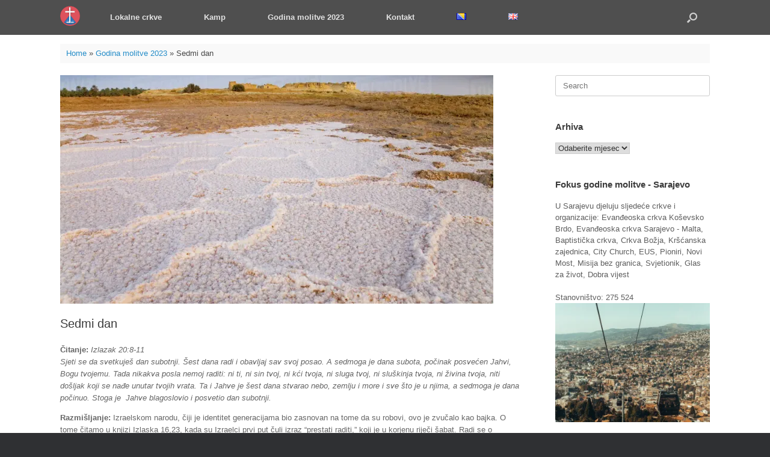

--- FILE ---
content_type: text/html; charset=UTF-8
request_url: https://ecbih.org/sedmi-dan/
body_size: 15846
content:
<!DOCTYPE html>
<html lang="bs-BA">
<head>
	<meta charset="UTF-8" />
	<meta http-equiv="X-UA-Compatible" content="IE=10" />
	<link rel="profile" href="http://gmpg.org/xfn/11" />
	<link rel="pingback" href="https://ecbih.org/xmlrpc.php" />
	<meta name='robots' content='index, follow, max-image-preview:large, max-snippet:-1, max-video-preview:-1' />
<link rel="alternate" href="https://ecbih.org/sedmi-dan/" hreflang="bs" />
<link rel="alternate" href="https://ecbih.org/en/seventh-day/" hreflang="en" />

	<!-- This site is optimized with the Yoast SEO plugin v25.9 - https://yoast.com/wordpress/plugins/seo/ -->
	<title>Sedmi dan - Evanđeoska crkva u Bosni i Hercegovini</title>
	<link rel="canonical" href="https://ecbih.org/sedmi-dan/" />
	<meta property="og:locale" content="bs_BA" />
	<meta property="og:locale:alternate" content="en_GB" />
	<meta property="og:type" content="article" />
	<meta property="og:title" content="Sedmi dan - Evanđeoska crkva u Bosni i Hercegovini" />
	<meta property="og:description" content="Čitanje: Izlazak 20:8-11 Sjeti se da svetkuješ dan subotnji. Šest dana radi i obavljaj sav svoj posao. A sedmoga je dana subota, počinak posvećen Jahvi, Bogu tvojemu. Tada nikakva posla nemoj raditi: ni ti, ni sin tvoj, ni kći tvoja, ni sluga tvoj, ni sluškinja tvoja, ni živina tvoja, niti došljak koji se nađe unutar tvojih vrata. Ta i Jahve je šest dana stvarao nebo, zemlju i more i sve što je u njima, a sedmoga je dana počinuo. Stoga je  Jahve blagoslovio i posvetio dan subotnji. Razmišljanje: Izraelskom narodu, čiji je identitet generacijama bio [&hellip;]" />
	<meta property="og:url" content="https://ecbih.org/sedmi-dan/" />
	<meta property="og:site_name" content="Evanđeoska crkva u Bosni i Hercegovini" />
	<meta property="article:publisher" content="https://www.facebook.com/godinamolitve" />
	<meta property="article:published_time" content="2023-02-28T04:00:33+00:00" />
	<meta property="og:image" content="https://i0.wp.com/ecbih.org/wp-content/uploads/2023/02/D869_31_183_1200.jpg.webp?fit=1200%2C800&ssl=1" />
	<meta property="og:image:width" content="1200" />
	<meta property="og:image:height" content="800" />
	<meta property="og:image:type" content="image/webp" />
	<meta name="author" content="Saša" />
	<meta name="twitter:card" content="summary_large_image" />
	<meta name="twitter:label1" content="Written by" />
	<meta name="twitter:data1" content="" />
	<meta name="twitter:label2" content="Est. reading time" />
	<meta name="twitter:data2" content="2 minute" />
	<script type="application/ld+json" class="yoast-schema-graph">{"@context":"https://schema.org","@graph":[{"@type":"Article","@id":"https://ecbih.org/sedmi-dan/#article","isPartOf":{"@id":"https://ecbih.org/sedmi-dan/"},"author":{"name":"Saša","@id":"https://ecbih.org/#/schema/person/646c740c214265df2e6b5b97a7160dac"},"headline":"Sedmi dan","datePublished":"2023-02-28T04:00:33+00:00","mainEntityOfPage":{"@id":"https://ecbih.org/sedmi-dan/"},"wordCount":458,"publisher":{"@id":"https://ecbih.org/#organization"},"image":{"@id":"https://ecbih.org/sedmi-dan/#primaryimage"},"thumbnailUrl":"https://i0.wp.com/ecbih.org/wp-content/uploads/2023/02/D869_31_183_1200.jpg.webp?fit=1200%2C800&ssl=1","articleSection":["Tekst za dnevnu pobožnost"],"inLanguage":"bs-BA"},{"@type":"WebPage","@id":"https://ecbih.org/sedmi-dan/","url":"https://ecbih.org/sedmi-dan/","name":"Sedmi dan - Evanđeoska crkva u Bosni i Hercegovini","isPartOf":{"@id":"https://ecbih.org/#website"},"primaryImageOfPage":{"@id":"https://ecbih.org/sedmi-dan/#primaryimage"},"image":{"@id":"https://ecbih.org/sedmi-dan/#primaryimage"},"thumbnailUrl":"https://i0.wp.com/ecbih.org/wp-content/uploads/2023/02/D869_31_183_1200.jpg.webp?fit=1200%2C800&ssl=1","datePublished":"2023-02-28T04:00:33+00:00","breadcrumb":{"@id":"https://ecbih.org/sedmi-dan/#breadcrumb"},"inLanguage":"bs-BA","potentialAction":[{"@type":"ReadAction","target":["https://ecbih.org/sedmi-dan/"]}]},{"@type":"ImageObject","inLanguage":"bs-BA","@id":"https://ecbih.org/sedmi-dan/#primaryimage","url":"https://i0.wp.com/ecbih.org/wp-content/uploads/2023/02/D869_31_183_1200.jpg.webp?fit=1200%2C800&ssl=1","contentUrl":"https://i0.wp.com/ecbih.org/wp-content/uploads/2023/02/D869_31_183_1200.jpg.webp?fit=1200%2C800&ssl=1","width":1200,"height":800},{"@type":"BreadcrumbList","@id":"https://ecbih.org/sedmi-dan/#breadcrumb","itemListElement":[{"@type":"ListItem","position":1,"name":"Home","item":"https://ecbih.org/"},{"@type":"ListItem","position":2,"name":"Godina molitve 2023","item":"https://ecbih.org/godina-molitve-2023/"},{"@type":"ListItem","position":3,"name":"Sedmi dan"}]},{"@type":"WebSite","@id":"https://ecbih.org/#website","url":"https://ecbih.org/","name":"Evanđeoska crkva u Bosni i Hercegovini","description":"","publisher":{"@id":"https://ecbih.org/#organization"},"potentialAction":[{"@type":"SearchAction","target":{"@type":"EntryPoint","urlTemplate":"https://ecbih.org/?s={search_term_string}"},"query-input":{"@type":"PropertyValueSpecification","valueRequired":true,"valueName":"search_term_string"}}],"inLanguage":"bs-BA"},{"@type":"Organization","@id":"https://ecbih.org/#organization","name":"Evanđeoska crkva u Bosni i Hercegovini","url":"https://ecbih.org/","logo":{"@type":"ImageObject","inLanguage":"bs-BA","@id":"https://ecbih.org/#/schema/logo/image/","url":"https://i0.wp.com/ecbih.org/wp-content/uploads/2023/05/Untitled-1-e1683979776647.png?fit=100%2C101&ssl=1","contentUrl":"https://i0.wp.com/ecbih.org/wp-content/uploads/2023/05/Untitled-1-e1683979776647.png?fit=100%2C101&ssl=1","width":100,"height":101,"caption":"Evanđeoska crkva u Bosni i Hercegovini"},"image":{"@id":"https://ecbih.org/#/schema/logo/image/"},"sameAs":["https://www.facebook.com/godinamolitve","https://www.instagram.com/godinamolitve/"]},{"@type":"Person","@id":"https://ecbih.org/#/schema/person/646c740c214265df2e6b5b97a7160dac","name":"Saša","url":"https://ecbih.org/author/sasa-admin/"}]}</script>
	<!-- / Yoast SEO plugin. -->


<link rel='dns-prefetch' href='//stats.wp.com' />
<link rel='preconnect' href='//i0.wp.com' />
<link rel='preconnect' href='//c0.wp.com' />
<link rel="alternate" type="application/rss+xml" title="Evanđeoska crkva u Bosni i Hercegovini &raquo; novosti" href="https://ecbih.org/feed/" />
<link rel="alternate" type="application/rss+xml" title="Evanđeoska crkva u Bosni i Hercegovini &raquo;  novosti o komentarima" href="https://ecbih.org/comments/feed/" />
<link rel="alternate" title="oEmbed (JSON)" type="application/json+oembed" href="https://ecbih.org/wp-json/oembed/1.0/embed?url=https%3A%2F%2Fecbih.org%2Fsedmi-dan%2F" />
<link rel="alternate" title="oEmbed (XML)" type="text/xml+oembed" href="https://ecbih.org/wp-json/oembed/1.0/embed?url=https%3A%2F%2Fecbih.org%2Fsedmi-dan%2F&#038;format=xml" />
<style id='wp-img-auto-sizes-contain-inline-css' type='text/css'>
img:is([sizes=auto i],[sizes^="auto," i]){contain-intrinsic-size:3000px 1500px}
/*# sourceURL=wp-img-auto-sizes-contain-inline-css */
</style>
<style id='wp-emoji-styles-inline-css' type='text/css'>

	img.wp-smiley, img.emoji {
		display: inline !important;
		border: none !important;
		box-shadow: none !important;
		height: 1em !important;
		width: 1em !important;
		margin: 0 0.07em !important;
		vertical-align: -0.1em !important;
		background: none !important;
		padding: 0 !important;
	}
/*# sourceURL=wp-emoji-styles-inline-css */
</style>
<style id='wp-block-library-inline-css' type='text/css'>
:root{--wp-block-synced-color:#7a00df;--wp-block-synced-color--rgb:122,0,223;--wp-bound-block-color:var(--wp-block-synced-color);--wp-editor-canvas-background:#ddd;--wp-admin-theme-color:#007cba;--wp-admin-theme-color--rgb:0,124,186;--wp-admin-theme-color-darker-10:#006ba1;--wp-admin-theme-color-darker-10--rgb:0,107,160.5;--wp-admin-theme-color-darker-20:#005a87;--wp-admin-theme-color-darker-20--rgb:0,90,135;--wp-admin-border-width-focus:2px}@media (min-resolution:192dpi){:root{--wp-admin-border-width-focus:1.5px}}.wp-element-button{cursor:pointer}:root .has-very-light-gray-background-color{background-color:#eee}:root .has-very-dark-gray-background-color{background-color:#313131}:root .has-very-light-gray-color{color:#eee}:root .has-very-dark-gray-color{color:#313131}:root .has-vivid-green-cyan-to-vivid-cyan-blue-gradient-background{background:linear-gradient(135deg,#00d084,#0693e3)}:root .has-purple-crush-gradient-background{background:linear-gradient(135deg,#34e2e4,#4721fb 50%,#ab1dfe)}:root .has-hazy-dawn-gradient-background{background:linear-gradient(135deg,#faaca8,#dad0ec)}:root .has-subdued-olive-gradient-background{background:linear-gradient(135deg,#fafae1,#67a671)}:root .has-atomic-cream-gradient-background{background:linear-gradient(135deg,#fdd79a,#004a59)}:root .has-nightshade-gradient-background{background:linear-gradient(135deg,#330968,#31cdcf)}:root .has-midnight-gradient-background{background:linear-gradient(135deg,#020381,#2874fc)}:root{--wp--preset--font-size--normal:16px;--wp--preset--font-size--huge:42px}.has-regular-font-size{font-size:1em}.has-larger-font-size{font-size:2.625em}.has-normal-font-size{font-size:var(--wp--preset--font-size--normal)}.has-huge-font-size{font-size:var(--wp--preset--font-size--huge)}.has-text-align-center{text-align:center}.has-text-align-left{text-align:left}.has-text-align-right{text-align:right}.has-fit-text{white-space:nowrap!important}#end-resizable-editor-section{display:none}.aligncenter{clear:both}.items-justified-left{justify-content:flex-start}.items-justified-center{justify-content:center}.items-justified-right{justify-content:flex-end}.items-justified-space-between{justify-content:space-between}.screen-reader-text{border:0;clip-path:inset(50%);height:1px;margin:-1px;overflow:hidden;padding:0;position:absolute;width:1px;word-wrap:normal!important}.screen-reader-text:focus{background-color:#ddd;clip-path:none;color:#444;display:block;font-size:1em;height:auto;left:5px;line-height:normal;padding:15px 23px 14px;text-decoration:none;top:5px;width:auto;z-index:100000}html :where(.has-border-color){border-style:solid}html :where([style*=border-top-color]){border-top-style:solid}html :where([style*=border-right-color]){border-right-style:solid}html :where([style*=border-bottom-color]){border-bottom-style:solid}html :where([style*=border-left-color]){border-left-style:solid}html :where([style*=border-width]){border-style:solid}html :where([style*=border-top-width]){border-top-style:solid}html :where([style*=border-right-width]){border-right-style:solid}html :where([style*=border-bottom-width]){border-bottom-style:solid}html :where([style*=border-left-width]){border-left-style:solid}html :where(img[class*=wp-image-]){height:auto;max-width:100%}:where(figure){margin:0 0 1em}html :where(.is-position-sticky){--wp-admin--admin-bar--position-offset:var(--wp-admin--admin-bar--height,0px)}@media screen and (max-width:600px){html :where(.is-position-sticky){--wp-admin--admin-bar--position-offset:0px}}

/*# sourceURL=wp-block-library-inline-css */
</style><style id='global-styles-inline-css' type='text/css'>
:root{--wp--preset--aspect-ratio--square: 1;--wp--preset--aspect-ratio--4-3: 4/3;--wp--preset--aspect-ratio--3-4: 3/4;--wp--preset--aspect-ratio--3-2: 3/2;--wp--preset--aspect-ratio--2-3: 2/3;--wp--preset--aspect-ratio--16-9: 16/9;--wp--preset--aspect-ratio--9-16: 9/16;--wp--preset--color--black: #000000;--wp--preset--color--cyan-bluish-gray: #abb8c3;--wp--preset--color--white: #ffffff;--wp--preset--color--pale-pink: #f78da7;--wp--preset--color--vivid-red: #cf2e2e;--wp--preset--color--luminous-vivid-orange: #ff6900;--wp--preset--color--luminous-vivid-amber: #fcb900;--wp--preset--color--light-green-cyan: #7bdcb5;--wp--preset--color--vivid-green-cyan: #00d084;--wp--preset--color--pale-cyan-blue: #8ed1fc;--wp--preset--color--vivid-cyan-blue: #0693e3;--wp--preset--color--vivid-purple: #9b51e0;--wp--preset--gradient--vivid-cyan-blue-to-vivid-purple: linear-gradient(135deg,rgb(6,147,227) 0%,rgb(155,81,224) 100%);--wp--preset--gradient--light-green-cyan-to-vivid-green-cyan: linear-gradient(135deg,rgb(122,220,180) 0%,rgb(0,208,130) 100%);--wp--preset--gradient--luminous-vivid-amber-to-luminous-vivid-orange: linear-gradient(135deg,rgb(252,185,0) 0%,rgb(255,105,0) 100%);--wp--preset--gradient--luminous-vivid-orange-to-vivid-red: linear-gradient(135deg,rgb(255,105,0) 0%,rgb(207,46,46) 100%);--wp--preset--gradient--very-light-gray-to-cyan-bluish-gray: linear-gradient(135deg,rgb(238,238,238) 0%,rgb(169,184,195) 100%);--wp--preset--gradient--cool-to-warm-spectrum: linear-gradient(135deg,rgb(74,234,220) 0%,rgb(151,120,209) 20%,rgb(207,42,186) 40%,rgb(238,44,130) 60%,rgb(251,105,98) 80%,rgb(254,248,76) 100%);--wp--preset--gradient--blush-light-purple: linear-gradient(135deg,rgb(255,206,236) 0%,rgb(152,150,240) 100%);--wp--preset--gradient--blush-bordeaux: linear-gradient(135deg,rgb(254,205,165) 0%,rgb(254,45,45) 50%,rgb(107,0,62) 100%);--wp--preset--gradient--luminous-dusk: linear-gradient(135deg,rgb(255,203,112) 0%,rgb(199,81,192) 50%,rgb(65,88,208) 100%);--wp--preset--gradient--pale-ocean: linear-gradient(135deg,rgb(255,245,203) 0%,rgb(182,227,212) 50%,rgb(51,167,181) 100%);--wp--preset--gradient--electric-grass: linear-gradient(135deg,rgb(202,248,128) 0%,rgb(113,206,126) 100%);--wp--preset--gradient--midnight: linear-gradient(135deg,rgb(2,3,129) 0%,rgb(40,116,252) 100%);--wp--preset--font-size--small: 13px;--wp--preset--font-size--medium: 20px;--wp--preset--font-size--large: 36px;--wp--preset--font-size--x-large: 42px;--wp--preset--spacing--20: 0.44rem;--wp--preset--spacing--30: 0.67rem;--wp--preset--spacing--40: 1rem;--wp--preset--spacing--50: 1.5rem;--wp--preset--spacing--60: 2.25rem;--wp--preset--spacing--70: 3.38rem;--wp--preset--spacing--80: 5.06rem;--wp--preset--shadow--natural: 6px 6px 9px rgba(0, 0, 0, 0.2);--wp--preset--shadow--deep: 12px 12px 50px rgba(0, 0, 0, 0.4);--wp--preset--shadow--sharp: 6px 6px 0px rgba(0, 0, 0, 0.2);--wp--preset--shadow--outlined: 6px 6px 0px -3px rgb(255, 255, 255), 6px 6px rgb(0, 0, 0);--wp--preset--shadow--crisp: 6px 6px 0px rgb(0, 0, 0);}:where(.is-layout-flex){gap: 0.5em;}:where(.is-layout-grid){gap: 0.5em;}body .is-layout-flex{display: flex;}.is-layout-flex{flex-wrap: wrap;align-items: center;}.is-layout-flex > :is(*, div){margin: 0;}body .is-layout-grid{display: grid;}.is-layout-grid > :is(*, div){margin: 0;}:where(.wp-block-columns.is-layout-flex){gap: 2em;}:where(.wp-block-columns.is-layout-grid){gap: 2em;}:where(.wp-block-post-template.is-layout-flex){gap: 1.25em;}:where(.wp-block-post-template.is-layout-grid){gap: 1.25em;}.has-black-color{color: var(--wp--preset--color--black) !important;}.has-cyan-bluish-gray-color{color: var(--wp--preset--color--cyan-bluish-gray) !important;}.has-white-color{color: var(--wp--preset--color--white) !important;}.has-pale-pink-color{color: var(--wp--preset--color--pale-pink) !important;}.has-vivid-red-color{color: var(--wp--preset--color--vivid-red) !important;}.has-luminous-vivid-orange-color{color: var(--wp--preset--color--luminous-vivid-orange) !important;}.has-luminous-vivid-amber-color{color: var(--wp--preset--color--luminous-vivid-amber) !important;}.has-light-green-cyan-color{color: var(--wp--preset--color--light-green-cyan) !important;}.has-vivid-green-cyan-color{color: var(--wp--preset--color--vivid-green-cyan) !important;}.has-pale-cyan-blue-color{color: var(--wp--preset--color--pale-cyan-blue) !important;}.has-vivid-cyan-blue-color{color: var(--wp--preset--color--vivid-cyan-blue) !important;}.has-vivid-purple-color{color: var(--wp--preset--color--vivid-purple) !important;}.has-black-background-color{background-color: var(--wp--preset--color--black) !important;}.has-cyan-bluish-gray-background-color{background-color: var(--wp--preset--color--cyan-bluish-gray) !important;}.has-white-background-color{background-color: var(--wp--preset--color--white) !important;}.has-pale-pink-background-color{background-color: var(--wp--preset--color--pale-pink) !important;}.has-vivid-red-background-color{background-color: var(--wp--preset--color--vivid-red) !important;}.has-luminous-vivid-orange-background-color{background-color: var(--wp--preset--color--luminous-vivid-orange) !important;}.has-luminous-vivid-amber-background-color{background-color: var(--wp--preset--color--luminous-vivid-amber) !important;}.has-light-green-cyan-background-color{background-color: var(--wp--preset--color--light-green-cyan) !important;}.has-vivid-green-cyan-background-color{background-color: var(--wp--preset--color--vivid-green-cyan) !important;}.has-pale-cyan-blue-background-color{background-color: var(--wp--preset--color--pale-cyan-blue) !important;}.has-vivid-cyan-blue-background-color{background-color: var(--wp--preset--color--vivid-cyan-blue) !important;}.has-vivid-purple-background-color{background-color: var(--wp--preset--color--vivid-purple) !important;}.has-black-border-color{border-color: var(--wp--preset--color--black) !important;}.has-cyan-bluish-gray-border-color{border-color: var(--wp--preset--color--cyan-bluish-gray) !important;}.has-white-border-color{border-color: var(--wp--preset--color--white) !important;}.has-pale-pink-border-color{border-color: var(--wp--preset--color--pale-pink) !important;}.has-vivid-red-border-color{border-color: var(--wp--preset--color--vivid-red) !important;}.has-luminous-vivid-orange-border-color{border-color: var(--wp--preset--color--luminous-vivid-orange) !important;}.has-luminous-vivid-amber-border-color{border-color: var(--wp--preset--color--luminous-vivid-amber) !important;}.has-light-green-cyan-border-color{border-color: var(--wp--preset--color--light-green-cyan) !important;}.has-vivid-green-cyan-border-color{border-color: var(--wp--preset--color--vivid-green-cyan) !important;}.has-pale-cyan-blue-border-color{border-color: var(--wp--preset--color--pale-cyan-blue) !important;}.has-vivid-cyan-blue-border-color{border-color: var(--wp--preset--color--vivid-cyan-blue) !important;}.has-vivid-purple-border-color{border-color: var(--wp--preset--color--vivid-purple) !important;}.has-vivid-cyan-blue-to-vivid-purple-gradient-background{background: var(--wp--preset--gradient--vivid-cyan-blue-to-vivid-purple) !important;}.has-light-green-cyan-to-vivid-green-cyan-gradient-background{background: var(--wp--preset--gradient--light-green-cyan-to-vivid-green-cyan) !important;}.has-luminous-vivid-amber-to-luminous-vivid-orange-gradient-background{background: var(--wp--preset--gradient--luminous-vivid-amber-to-luminous-vivid-orange) !important;}.has-luminous-vivid-orange-to-vivid-red-gradient-background{background: var(--wp--preset--gradient--luminous-vivid-orange-to-vivid-red) !important;}.has-very-light-gray-to-cyan-bluish-gray-gradient-background{background: var(--wp--preset--gradient--very-light-gray-to-cyan-bluish-gray) !important;}.has-cool-to-warm-spectrum-gradient-background{background: var(--wp--preset--gradient--cool-to-warm-spectrum) !important;}.has-blush-light-purple-gradient-background{background: var(--wp--preset--gradient--blush-light-purple) !important;}.has-blush-bordeaux-gradient-background{background: var(--wp--preset--gradient--blush-bordeaux) !important;}.has-luminous-dusk-gradient-background{background: var(--wp--preset--gradient--luminous-dusk) !important;}.has-pale-ocean-gradient-background{background: var(--wp--preset--gradient--pale-ocean) !important;}.has-electric-grass-gradient-background{background: var(--wp--preset--gradient--electric-grass) !important;}.has-midnight-gradient-background{background: var(--wp--preset--gradient--midnight) !important;}.has-small-font-size{font-size: var(--wp--preset--font-size--small) !important;}.has-medium-font-size{font-size: var(--wp--preset--font-size--medium) !important;}.has-large-font-size{font-size: var(--wp--preset--font-size--large) !important;}.has-x-large-font-size{font-size: var(--wp--preset--font-size--x-large) !important;}
/*# sourceURL=global-styles-inline-css */
</style>

<style id='classic-theme-styles-inline-css' type='text/css'>
/*! This file is auto-generated */
.wp-block-button__link{color:#fff;background-color:#32373c;border-radius:9999px;box-shadow:none;text-decoration:none;padding:calc(.667em + 2px) calc(1.333em + 2px);font-size:1.125em}.wp-block-file__button{background:#32373c;color:#fff;text-decoration:none}
/*# sourceURL=/wp-includes/css/classic-themes.min.css */
</style>
<link rel='stylesheet' id='vantage-style-css' href='https://ecbih.org/wp-content/themes/vantage/style.css?ver=1.20.32' type='text/css' media='all' />
<link rel='stylesheet' id='font-awesome-css' href='https://ecbih.org/wp-content/themes/vantage/fontawesome/css/font-awesome.css?ver=4.6.2' type='text/css' media='all' />
<link rel='stylesheet' id='siteorigin-mobilenav-css' href='https://ecbih.org/wp-content/themes/vantage/inc/mobilenav/css/mobilenav.css?ver=1.20.32' type='text/css' media='all' />
<link rel='stylesheet' id='sib-front-css-css' href='https://ecbih.org/wp-content/plugins/mailin/css/mailin-front.css?ver=6.9' type='text/css' media='all' />
<!--n2css--><!--n2js--><script type="text/javascript" src="https://c0.wp.com/c/6.9/wp-includes/js/jquery/jquery.min.js" id="jquery-core-js"></script>
<script type="text/javascript" src="https://c0.wp.com/c/6.9/wp-includes/js/jquery/jquery-migrate.min.js" id="jquery-migrate-js"></script>
<script type="text/javascript" src="https://ecbih.org/wp-content/themes/vantage/js/jquery.flexslider.min.js?ver=2.1" id="jquery-flexslider-js"></script>
<script type="text/javascript" src="https://ecbih.org/wp-content/themes/vantage/js/jquery.touchSwipe.min.js?ver=1.6.6" id="jquery-touchswipe-js"></script>
<script type="text/javascript" id="vantage-main-js-extra">
/* <![CDATA[ */
var vantage = {"fitvids":"1"};
//# sourceURL=vantage-main-js-extra
/* ]]> */
</script>
<script type="text/javascript" src="https://ecbih.org/wp-content/themes/vantage/js/jquery.theme-main.min.js?ver=1.20.32" id="vantage-main-js"></script>
<script type="text/javascript" src="https://ecbih.org/wp-content/plugins/so-widgets-bundle/js/lib/jquery.fitvids.min.js?ver=1.1" id="jquery-fitvids-js"></script>
<script type="text/javascript" id="siteorigin-mobilenav-js-extra">
/* <![CDATA[ */
var mobileNav = {"search":{"url":"https://ecbih.org","placeholder":"Search"},"text":{"navigate":"Menu","back":"Back","close":"Close"},"nextIconUrl":"https://ecbih.org/wp-content/themes/vantage/inc/mobilenav/images/next.png","mobileMenuClose":"\u003Ci class=\"fa fa-times\"\u003E\u003C/i\u003E"};
//# sourceURL=siteorigin-mobilenav-js-extra
/* ]]> */
</script>
<script type="text/javascript" src="https://ecbih.org/wp-content/themes/vantage/inc/mobilenav/js/mobilenav.min.js?ver=1.20.32" id="siteorigin-mobilenav-js"></script>
<script type="text/javascript" id="sib-front-js-js-extra">
/* <![CDATA[ */
var sibErrMsg = {"invalidMail":"Please fill out valid email address","requiredField":"Please fill out required fields","invalidDateFormat":"Please fill out valid date format","invalidSMSFormat":"Please fill out valid phone number"};
var ajax_sib_front_object = {"ajax_url":"https://ecbih.org/wp-admin/admin-ajax.php","ajax_nonce":"c84d92a860","flag_url":"https://ecbih.org/wp-content/plugins/mailin/img/flags/"};
//# sourceURL=sib-front-js-js-extra
/* ]]> */
</script>
<script type="text/javascript" src="https://ecbih.org/wp-content/plugins/mailin/js/mailin-front.js?ver=1754976714" id="sib-front-js-js"></script>
<link rel="https://api.w.org/" href="https://ecbih.org/wp-json/" /><link rel="alternate" title="JSON" type="application/json" href="https://ecbih.org/wp-json/wp/v2/posts/1493" /><link rel="EditURI" type="application/rsd+xml" title="RSD" href="https://ecbih.org/xmlrpc.php?rsd" />
<meta name="generator" content="WordPress 6.9" />
<link rel='shortlink' href='https://ecbih.org/?p=1493' />
<style>/* CSS added by WP Meta and Date Remover*/.entry-meta {display:none !important;}
	.home .entry-meta { display: none; }
	.entry-footer {display:none !important;}
	.home .entry-footer { display: none; }</style>	<style>img#wpstats{display:none}</style>
		<meta name="viewport" content="width=device-width, initial-scale=1" />			<style type="text/css">
				.so-mobilenav-mobile + * { display: none; }
				@media screen and (max-width: 480px) { .so-mobilenav-mobile + * { display: block; } .so-mobilenav-standard + * { display: none; } .site-navigation #search-icon { display: none; } .has-menu-search .main-navigation ul { margin-right: 0 !important; }
				
									.masthead-logo-in-menu .full-container { display: flex; justify-content: space-between; }
								}
			</style>
				<style type="text/css" media="screen">
			#footer-widgets .widget { width: 100%; }
			#masthead-widgets .widget { width: 100%; }
		</style>
		<style type="text/css" id="customizer-css">#masthead.site-header .hgroup .site-title, #masthead.site-header.masthead-logo-in-menu .logo > .site-title { font-size: 21.6px; color: #f9f9f9 } #masthead .hgroup .site-description, #masthead.masthead-logo-in-menu .site-description { color: #c1c1c1 } #masthead .hgroup { padding-top: 70px; padding-bottom: 70px } .entry-content a, .entry-content a:visited, article.post .author-box .box-content .author-posts a:hover, #secondary a, #secondary a:visited, #masthead .hgroup a, #masthead .hgroup a:visited, .comment-form .logged-in-as a, .comment-form .logged-in-as a:visited { color: #b1b9bf } .entry-content a:hover, .entry-content a:focus, .entry-content a:active, #secondary a:hover, #masthead .hgroup a:hover, #masthead .hgroup a:focus, #masthead .hgroup a:active, .comment-form .logged-in-as a:hover, .comment-form .logged-in-as a:focus, .comment-form .logged-in-as a:active { color: #000000 } .main-navigation, .site-header .shopping-cart-dropdown { background-color: #4f4f4f } .main-navigation ul ul { background-color: #ffffff } .main-navigation ul ul a { color: #606060 } .main-navigation ul li:hover > a, .main-navigation ul li.focus > a, #search-icon #search-icon-icon:hover, #search-icon #search-icon-icon:focus, .site-header .shopping-cart-link .shopping-cart-count { background-color: #000000 } .main-navigation ul ul li:hover > a, .main-navigation ul ul li.focus > a { background-color: #bfbfbf } #search-icon #search-icon-icon { background-color: #4f4f4f } #header-sidebar .widget_nav_menu ul.menu > li > ul.sub-menu { border-top-color: #000000 } a.button, button, html input[type="button"], input[type="reset"], input[type="submit"], .post-navigation a, #image-navigation a, article.post .more-link, article.page .more-link, .paging-navigation a, .woocommerce #page-wrapper .button, .woocommerce a.button, .woocommerce .checkout-button, .woocommerce input.button, #infinite-handle span button { text-shadow: none } a.button, button, html input[type="button"], input[type="reset"], input[type="submit"], .post-navigation a, #image-navigation a, article.post .more-link, article.page .more-link, .paging-navigation a, .woocommerce #page-wrapper .button, .woocommerce a.button, .woocommerce .checkout-button, .woocommerce input.button, .woocommerce #respond input#submit.alt, .woocommerce a.button.alt, .woocommerce button.button.alt, .woocommerce input.button.alt, #infinite-handle span { -webkit-box-shadow: none; -moz-box-shadow: none; box-shadow: none } #masthead-widgets .widget .widget-title { color: #ffffff } #masthead { background-color: #4f4f4f; background-position: center; background-repeat: no-repeat } #main { background-color: #ffffff } </style>		<style type="text/css" id="wp-custom-css">
			.category .page-header h1  {
    visibility: hidden;
}

.category .page-header h1 .page-description {
    visibility: visible;
}



#masthead h1.logo-title,
#masthead .site-title.logo-title {
  display: inline-flex;
	font-family: Kohinoor Bangla;
	Font-style: bold;
	Font-size:5em;
  margin-left: px;
}


#masthead .hgroup .site-description {
  
  color: #fff;
	font-family: Kodchasan regular;
  font-style: normal;
  font-size: 1.6em;
  margin-bottom: 0;
	margin-top: 0;
  padding-top: 0;
margin-left: 0px;	
	padding-left: 0px;
}

#masthead .hgroup .logo img {
  vertical-align: middle;
}

.uk-margin{
  margin-top: 0 !important;
}

.uk-padding{
  padding-top: 0 !important;
}
		</style>
		</head>

<body class="wp-singular post-template-default single single-post postid-1493 single-format-aside wp-custom-logo wp-theme-vantage group-blog responsive layout-full no-js has-sidebar has-menu-search page-layout-default mobilenav">


<div id="page-wrapper">

	<a class="skip-link screen-reader-text" href="#content">Skip to content</a>

	
	
		
<header id="masthead" class="site-header masthead-logo-in-menu " role="banner">

	
<nav class="site-navigation main-navigation primary use-vantage-sticky-menu use-sticky-menu">

	<div class="full-container">
							<div class="logo-in-menu-wrapper">
				<a href="https://ecbih.org/" title="Evanđeoska crkva u Bosni i Hercegovini" rel="home" class="logo"><img src="https://i0.wp.com/ecbih.org/wp-content/uploads/2023/05/Untitled-1-e1683979776647.png?fit=100%2C101&amp;ssl=1"  class="logo-height-constrain"  width="100"  height="101"  alt="Evanđeoska crkva u Bosni i Hercegovini Logo"  srcset="https://i0.wp.com/ecbih.org/wp-content/uploads/2023/05/cropped-Untitled-1-e1683979455472.png?fit=500%2C500&amp;ssl=1 2x"  /></a>
									<p class="site-description"></p>
							</div>
		
		<div class="main-navigation-container">
			<div id="so-mobilenav-standard-1" data-id="1" class="so-mobilenav-standard"></div><div class="menu-primarni-meni-container"><ul id="menu-primarni-meni" class="menu"><li id="menu-item-77" class="menu-item menu-item-type-post_type menu-item-object-page menu-item-has-children menu-item-77"><a href="https://ecbih.org/sample-page/">Lokalne crkve</a>
<ul class="sub-menu">
	<li id="menu-item-520" class="menu-item menu-item-type-post_type menu-item-object-page menu-item-520"><a href="https://ecbih.org/banja-luka/">Banja Luka</a></li>
	<li id="menu-item-557" class="menu-item menu-item-type-post_type menu-item-object-page menu-item-557"><a href="https://ecbih.org/bihac/">Bihać</a></li>
	<li id="menu-item-526" class="menu-item menu-item-type-post_type menu-item-object-page menu-item-526"><a href="https://ecbih.org/breza/">Breza</a></li>
	<li id="menu-item-532" class="menu-item menu-item-type-post_type menu-item-object-page menu-item-532"><a href="https://ecbih.org/capljina/">Čapljina</a></li>
	<li id="menu-item-563" class="menu-item menu-item-type-post_type menu-item-object-page menu-item-563"><a href="https://ecbih.org/jajce/">Jajce</a></li>
	<li id="menu-item-539" class="menu-item menu-item-type-post_type menu-item-object-page menu-item-has-children menu-item-539"><a href="https://ecbih.org/mostar/">Mostar</a>
	<ul class="sub-menu">
		<li id="menu-item-630" class="menu-item menu-item-type-post_type menu-item-object-page menu-item-630"><a href="https://ecbih.org/ec-mostar-brankovac/">EC Mostar Brankovac</a></li>
		<li id="menu-item-623" class="menu-item menu-item-type-post_type menu-item-object-page menu-item-623"><a href="https://ecbih.org/ec-mostar/">EC Mostar</a></li>
	</ul>
</li>
	<li id="menu-item-545" class="menu-item menu-item-type-post_type menu-item-object-page menu-item-has-children menu-item-545"><a href="https://ecbih.org/sarajevo/">Sarajevo</a>
	<ul class="sub-menu">
		<li id="menu-item-601" class="menu-item menu-item-type-post_type menu-item-object-page menu-item-601"><a href="https://ecbih.org/ec-kosevsko-brdo/">EC Koševsko Brdo</a></li>
		<li id="menu-item-607" class="menu-item menu-item-type-post_type menu-item-object-page menu-item-607"><a href="https://ecbih.org/ec-sarajevo/">EC Sarajevo</a></li>
	</ul>
</li>
	<li id="menu-item-551" class="menu-item menu-item-type-post_type menu-item-object-page menu-item-551"><a href="https://ecbih.org/tuzla/">Tuzla</a></li>
	<li id="menu-item-575" class="menu-item menu-item-type-post_type menu-item-object-page menu-item-575"><a href="https://ecbih.org/vares/">Vareš</a></li>
	<li id="menu-item-569" class="menu-item menu-item-type-post_type menu-item-object-page menu-item-569"><a href="https://ecbih.org/zenica/">Zenica</a></li>
</ul>
</li>
<li id="menu-item-127" class="menu-item menu-item-type-post_type menu-item-object-page menu-item-has-children menu-item-127"><a href="https://ecbih.org/kampovi-2023/">Kamp</a>
<ul class="sub-menu">
	<li id="menu-item-911" class="menu-item menu-item-type-post_type menu-item-object-page menu-item-911"><a href="https://ecbih.org/povijest/">Povijest</a></li>
	<li id="menu-item-917" class="menu-item menu-item-type-post_type menu-item-object-page menu-item-917"><a href="https://ecbih.org/sluzba/">Služba</a></li>
	<li id="menu-item-925" class="menu-item menu-item-type-post_type menu-item-object-page menu-item-925"><a href="https://ecbih.org/buducnost-projekat-izgradnje/">Budućnost – Projekat izgradnje</a></li>
	<li id="menu-item-2243" class="menu-item menu-item-type-post_type menu-item-object-page menu-item-2243"><a href="https://ecbih.org/kampovi-na-emek-beraka-2023/">Kampovi na Emek Beraka 2025</a></li>
</ul>
</li>
<li id="menu-item-741" class="menu-item menu-item-type-taxonomy menu-item-object-category menu-item-has-children menu-item-741"><a href="https://ecbih.org/category/gm23/">Godina molitve 2023</a>
<ul class="sub-menu">
	<li id="menu-item-732" class="menu-item menu-item-type-taxonomy menu-item-object-category menu-item-732"><a href="https://ecbih.org/category/poticaji/">Poticaji za molitvu</a></li>
	<li id="menu-item-767" class="menu-item menu-item-type-taxonomy menu-item-object-category current-post-ancestor current-menu-parent current-custom-parent menu-item-767"><a href="https://ecbih.org/category/mudrost-iz-knjige-izreka/">Dnevna pobožnost</a></li>
</ul>
</li>
<li id="menu-item-943" class="menu-item menu-item-type-post_type menu-item-object-page menu-item-943"><a href="https://ecbih.org/kontakt-2/">Kontakt</a></li>
<li id="menu-item-2309-bs" class="lang-item lang-item-4 lang-item-bs current-lang lang-item-first menu-item menu-item-type-custom menu-item-object-custom menu-item-2309-bs"><a href="https://ecbih.org/sedmi-dan/" hreflang="bs-BA" lang="bs-BA"><img src="[data-uri]" alt="Bosanski" width="16" height="11" style="width: 16px; height: 11px;" /></a></li>
<li id="menu-item-2309-en" class="lang-item lang-item-7 lang-item-en menu-item menu-item-type-custom menu-item-object-custom menu-item-2309-en"><a href="https://ecbih.org/en/seventh-day/" hreflang="en-GB" lang="en-GB"><img src="[data-uri]" alt="English" width="16" height="11" style="width: 16px; height: 11px;" /></a></li>
</ul></div><div id="so-mobilenav-mobile-1" data-id="1" class="so-mobilenav-mobile"></div><div class="menu-mobilenav-container"><ul id="mobile-nav-item-wrap-1" class="menu"><li><a href="#" class="mobilenav-main-link" data-id="1"><img width="150" height="149" src="https://i0.wp.com/ecbih.org/wp-content/uploads/2023/01/ECS-LOGO-ISK-PNG-e1672653974558.png?fit=150%2C149&amp;ssl=1" class="attachment-full size-full" alt="" decoding="async" /><span class="mobilenav-main-link-text">Menu</span></a></li></ul></div>		</div>

					<div id="search-icon">
				<div id="search-icon-icon" tabindex="0" role="button" aria-label="Open the search"><div class="vantage-icon-search"></div></div>
				
<form method="get" class="searchform" action="https://ecbih.org/" role="search">
	<label for="search-form" class="screen-reader-text">Search for:</label>
	<input type="search" name="s" class="field" id="search-form" value="" placeholder="Search"/>
</form>
			</div>
					</div>
</nav><!-- .site-navigation .main-navigation -->

</header><!-- #masthead .site-header -->

	
	
	
	
	<div id="main" class="site-main">
		<div class="full-container">
			<div id="yoast-breadcrumbs" class="breadcrumbs full-container"><span><span><a href="https://ecbih.org/">Home</a></span> » <span><a href="https://ecbih.org/godina-molitve-2023/">Godina molitve 2023</a></span> » <span class="breadcrumb_last" aria-current="page">Sedmi dan</span></span></div>
<div id="primary" class="content-area">
	<div id="content" class="site-content" role="main">

		
		
<article id="post-1493" class="post post-1493 type-post status-publish format-aside has-post-thumbnail hentry category-mudrost-iz-knjige-izreka post_format-post-format-aside">

	<div class="entry-main">

		
					<header class="entry-header">

									<div class="entry-thumbnail"><img width="720" height="380" src="https://i0.wp.com/ecbih.org/wp-content/uploads/2023/02/D869_31_183_1200.jpg.webp?resize=720%2C380&amp;ssl=1" class="attachment-post-thumbnail size-post-thumbnail wp-post-image" alt="" decoding="async" fetchpriority="high" /></div>
				
									<h1 class="entry-title">Sedmi dan</h1>
				
									<div class="entry-meta">
						Posted on <a href="https://ecbih.org/sedmi-dan/" title="" rel="bookmark"><time class="entry-date" datetime=""></time></a><time class="updated" datetime=""></time> <span class="byline"> by <span class="author vcard"><a class="url fn n" href="https://ecbih.org/author/sasa-admin/" title="View all posts by " rel="author"></a></span></span> 					</div><!-- .entry-meta -->
				
			</header><!-- .entry-header -->
		
		<div class="entry-content">
			<p style="font-weight: 400;"><strong>Čitanje:</strong> <em>Izlazak 20:8-11<br />
</em><em>Sjeti se da svetkuješ dan subotnji. Šest dana radi i obavljaj sav svoj posao. A sedmoga je dana subota, počinak posvećen Jahvi, Bogu tvojemu. Tada nikakva posla nemoj raditi: ni ti, ni sin tvoj, ni kći tvoja, ni sluga tvoj, ni sluškinja tvoja, ni živina tvoja, niti došljak koji se nađe unutar tvojih vrata. Ta i Jahve je šest dana stvarao nebo, zemlju i more i sve što je u njima, a sedmoga je dana počinuo. Stoga je  Jahve blagoslovio i posvetio dan subotnji.</em></p>
<p style="font-weight: 400;"><strong>Razmišljanje:</strong> Izraelskom narodu, čiji je identitet generacijama bio zasnovan na tome da su robovi, ovo je zvučalo kao bajka. O tome čitamo u knjizi Izlaska 16,23, kada su Izraelci prvi put čuli izraz “prestati raditi,” koji je u korjenu riječi šabat. Radi se o događaju kada je Bog providio hranu sa neba koju je narod prozvao <em>mana</em>. Događaj Božijeg proviđenja hrane sa neba i zabrana da se ona sakuplja i skladišti za sutra, progovorio je duboko u srce Izraelskog naroda. Mnogi teolozi smatraju da je najvažnija lekcija koju su naučili bila da je Bog stvorio svijet na takav način da svega ima dovoljno za sve.</p>
<p style="font-weight: 400;">Egipat je bio pravi primjer imperije u kojem je ovakav pogled bio nepoznat.  Cilj njihove ekonomije je bila proizvodnja viška koji se sakupljao i skladištio. Te zalihe su bile instrument u rukama generacijâ faraona da učvrste svoju vlast. Ljudi koji bi, u vremenu gladi, zapali u krizu, sami su se prodavali u roblje u zamjenu za žito. Gubitak slobode, za svakog čovjeka, znači i gubitak dostojanstva. Zbog ovoga je zapovijed o sedmom danu iznimno važna – jer, između ostalog, snažno govor o vraćanju osnovnog dostojanstva ljudima.</p>
<p style="font-weight: 400;">Kako se odnosimo prema danu odmora? Posvetimo li jedan dan u sedmici Bogu ili trčimo da sakupimo što više da bi mogli napuniti svoje riznice?  Kakvi smo poslodavci i kako tretiramo svoje radnike? Kako se odnosimo prema sistemskoj nepravdi? Šabat ili Subota je poziv da se iznova sjetimo da je Bog taj koji može dati dovoljno, i još više, da nam pretekne za neko dobro djelo.</p>
<p style="font-weight: 400;"><strong>Molitva:</strong> <em>Gospode, tako je lako podleći strahu od toga da &#8220;neće biti dovoljano&#8221;. Oprosti mi jer sada vidim da strah negira tvoju dobrotu, pravednost i proviđenje. Molim te i za one koji su žrtve beskrupuloznih poslodavaca i koji su se našli u nezavdnoj situaciji u pokušaju da provide za sebe i svoju porodicu. Molim te da se ljudi u našoj zemlji probude i da se počnu boriti protiv bilo kojeg oblika korupcije i nepravde u društvu.</em></p>
					</div><!-- .entry-content -->

					<div class="entry-categories">
				Posted in <a href="https://ecbih.org/category/mudrost-iz-knjige-izreka/" rel="category tag">Tekst za dnevnu pobožnost</a>.			</div>
		
		
		
	</div>

</article><!-- #post-1493 -->

				<nav id="nav-below" class="site-navigation post-navigation">
			<h2 class="assistive-text">Post navigation</h2>

			
				<div class="single-nav-wrapper">
					<div class="nav-previous"><a href="https://ecbih.org/imamo-dobrog-pastira/" rel="prev"><span class="meta-nav">&larr;</span> Imamo dobrog pastira</a></div>					<div class="nav-next"><a href="https://ecbih.org/mama-i-tata/" rel="next">Mama i tata <span class="meta-nav">&rarr;</span></a></div>				</div>

			
		</nav><!-- #nav-below -->
		
		
		

	</div><!-- #content .site-content -->
</div><!-- #primary .content-area -->


<div id="secondary" class="widget-area" role="complementary">
		<aside id="search-2" class="widget widget_search">
<form method="get" class="searchform" action="https://ecbih.org/" role="search">
	<label for="search-form" class="screen-reader-text">Search for:</label>
	<input type="search" name="s" class="field" id="search-form" value="" placeholder="Search"/>
</form>
</aside><aside id="archives-2" class="widget widget_archive"><h3 class="widget-title">Arhiva</h3>		<label class="screen-reader-text" for="archives-dropdown-2">Arhiva</label>
		<select id="archives-dropdown-2" name="archive-dropdown">
			
			<option value="">Odaberite mjesec</option>
				<option value='https://ecbih.org/2025/09/'> Septembar 2025 </option>
	<option value='https://ecbih.org/2025/04/'> April 2025 </option>
	<option value='https://ecbih.org/2025/03/'> Mart 2025 </option>
	<option value='https://ecbih.org/2024/03/'> Mart 2024 </option>
	<option value='https://ecbih.org/2024/02/'> Februar 2024 </option>
	<option value='https://ecbih.org/2023/12/'> Decembar 2023 </option>
	<option value='https://ecbih.org/2023/09/'> Septembar 2023 </option>
	<option value='https://ecbih.org/2023/07/'> Juli 2023 </option>
	<option value='https://ecbih.org/2023/06/'> Juni 2023 </option>
	<option value='https://ecbih.org/2023/05/'> Maj 2023 </option>
	<option value='https://ecbih.org/2023/04/'> April 2023 </option>
	<option value='https://ecbih.org/2023/03/'> Mart 2023 </option>
	<option value='https://ecbih.org/2023/02/'> Februar 2023 </option>
	<option value='https://ecbih.org/2023/01/'> Januar 2023 </option>
	<option value='https://ecbih.org/2022/12/'> Decembar 2022 </option>

		</select>

			<script type="text/javascript">
/* <![CDATA[ */

( ( dropdownId ) => {
	const dropdown = document.getElementById( dropdownId );
	function onSelectChange() {
		setTimeout( () => {
			if ( 'escape' === dropdown.dataset.lastkey ) {
				return;
			}
			if ( dropdown.value ) {
				document.location.href = dropdown.value;
			}
		}, 250 );
	}
	function onKeyUp( event ) {
		if ( 'Escape' === event.key ) {
			dropdown.dataset.lastkey = 'escape';
		} else {
			delete dropdown.dataset.lastkey;
		}
	}
	function onClick() {
		delete dropdown.dataset.lastkey;
	}
	dropdown.addEventListener( 'keyup', onKeyUp );
	dropdown.addEventListener( 'click', onClick );
	dropdown.addEventListener( 'change', onSelectChange );
})( "archives-dropdown-2" );

//# sourceURL=WP_Widget_Archives%3A%3Awidget
/* ]]> */
</script>
</aside><aside id="sow-editor-6" class="widget widget_sow-editor"><div
			
			class="so-widget-sow-editor so-widget-sow-editor-base"
			
		><h3 class="widget-title">Fokus godine molitve - Sarajevo</h3>
<div class="siteorigin-widget-tinymce textwidget">
	<p>U Sarajevu djeluju sljedeće crkve i organizacije: Evanđeoska crkva Koševsko Brdo, Evanđeoska crkva Sarajevo - Malta, Baptistička crkva, Crkva Božja, Kršćanska zajednica, City Church, EUS, Pioniri, Novi Most, Misija bez granica, Svjetionik, Glas za život, Dobra vijest</p>
<p>Stanovništvo: 275 524<img data-recalc-dims="1" loading="lazy" decoding="async" class="wp-image-2540 size-medium aligncenter" src="https://i0.wp.com/ecbih.org/wp-content/uploads/2023/12/azur-golic-Mmc_MeciQD0-unsplash-scaled-e1701639658383-300x231.jpg?resize=300%2C231&#038;ssl=1" alt="" width="300" height="231" srcset="https://i0.wp.com/ecbih.org/wp-content/uploads/2023/12/azur-golic-Mmc_MeciQD0-unsplash-scaled-e1701639658383.jpg?resize=300%2C231&amp;ssl=1 300w, https://i0.wp.com/ecbih.org/wp-content/uploads/2023/12/azur-golic-Mmc_MeciQD0-unsplash-scaled-e1701639658383.jpg?resize=1024%2C789&amp;ssl=1 1024w, https://i0.wp.com/ecbih.org/wp-content/uploads/2023/12/azur-golic-Mmc_MeciQD0-unsplash-scaled-e1701639658383.jpg?resize=768%2C592&amp;ssl=1 768w, https://i0.wp.com/ecbih.org/wp-content/uploads/2023/12/azur-golic-Mmc_MeciQD0-unsplash-scaled-e1701639658383.jpg?resize=1536%2C1184&amp;ssl=1 1536w, https://i0.wp.com/ecbih.org/wp-content/uploads/2023/12/azur-golic-Mmc_MeciQD0-unsplash-scaled-e1701639658383.jpg?w=1698&amp;ssl=1 1698w, https://i0.wp.com/ecbih.org/wp-content/uploads/2023/12/azur-golic-Mmc_MeciQD0-unsplash-scaled-e1701639658383.jpg?w=1440&amp;ssl=1 1440w" sizes="auto, (max-width: 300px) 100vw, 300px" /></p>
</div>
</div></aside><aside id="sow-editor-4" class="widget widget_sow-editor"><div
			
			class="so-widget-sow-editor so-widget-sow-editor-base"
			
		><h3 class="widget-title">Tjedni plan čitanja Biblije</h3>
<div class="siteorigin-widget-tinymce textwidget">
	<p>Job 12-14; Psalm 100; Otk 13<br />
Job 15-17; Otk 14<br />
Job 18-20; Psalm 141; Otk 15<br />
Job 21-23; Psalm 101; Otk 16<br />
Job 24-27; Otk 17</p>
<p><a href="https://ecbih.org/wp-content/uploads/2023/01/plan-citanja-biblije.pdf">Preuzimite cijeli plan ovdje</a></p>
</div>
</div></aside><aside id="sow-editor-11" class="widget widget_sow-editor"><div
			
			class="so-widget-sow-editor so-widget-sow-editor-base"
			
		><h3 class="widget-title">Prijavite se na našu e-mail listu</h3>
<div class="siteorigin-widget-tinymce textwidget">
	<p><i>
			<form id="sib_signup_form_2" method="post" class="sib_signup_form">
				<div class="sib_loader" style="display:none;"><img
							src="https://ecbih.org/wp-includes/images/spinner.gif" alt="loader"></div>
				<input type="hidden" name="sib_form_action" value="subscribe_form_submit">
				<input type="hidden" name="sib_form_id" value="2">
                <input type="hidden" name="sib_form_alert_notice" value="Please fill out this field">
                <input type="hidden" name="sib_form_invalid_email_notice" value="Your email address is invalid">
                <input type="hidden" name="sib_security" value="c84d92a860">
				<div class="sib_signup_box_inside_2">
					<div style="/*display:none*/" class="sib_msg_disp">
					</div>
                    					<p class="sib-FIRSTNAME-area"> 
    <label class="sib-FIRSTNAME-area">IME*</label> 
    <input type="text" class="sib-FIRSTNAME-area" name="FIRSTNAME" required="required"> 
</p>
<p class="sib-email-area">
    E-mail adresa*
    <input type="email" class="sib-email-area" name="email" required="required">
</p>
<p class="sib-multi-lists-area">
<div class="sib-multi-lists" data-require="">
<div style="block"><input type="checkbox" class="sib-interesting-lists" value="7" name="listIDs[]">Bosanski</div>
<div style="block"><input type="checkbox" class="sib-interesting-lists" value="6" name="listIDs[]">English</div>
</div></p>
<p>
    <input type="submit" class="sib-default-btn" value="Subscribe">
</p>
				</div>
			</form>
			<style>
				form#sib_signup_form_2 p.sib-alert-message {
    padding: 6px 12px;
    margin-bottom: 20px;
    border: 1px solid transparent;
    border-radius: 4px;
    -webkit-box-sizing: border-box;
    -moz-box-sizing: border-box;
    box-sizing: border-box;
}
form#sib_signup_form_2 p.sib-alert-message-error {
    background-color: #f2dede;
    border-color: #ebccd1;
    color: #a94442;
}
form#sib_signup_form_2 p.sib-alert-message-success {
    background-color: #dff0d8;
    border-color: #d6e9c6;
    color: #3c763d;
}
form#sib_signup_form_2 p.sib-alert-message-warning {
    background-color: #fcf8e3;
    border-color: #faebcc;
    color: #8a6d3b;
}
			</style>
			</i></p>
<p><em>Ako niste primili poruku, molimo provjerite vaš spam folder ili promotion tab.</em></p>
</div>
</div></aside>	</div><!-- #secondary .widget-area -->

					</div><!-- .full-container -->
	</div><!-- #main .site-main -->

	
	
	<footer id="colophon" class="site-footer" role="contentinfo">

			<div id="footer-widgets" class="full-container">
					</div><!-- #footer-widgets -->
	
			<div id="site-info">
			<span>&copy;2022 ECBiH</span>		</div><!-- #site-info -->
	
	
</footer><!-- #colophon .site-footer -->

	
</div><!-- #page-wrapper -->


<script type="speculationrules">
{"prefetch":[{"source":"document","where":{"and":[{"href_matches":"/*"},{"not":{"href_matches":["/wp-*.php","/wp-admin/*","/wp-content/uploads/*","/wp-content/*","/wp-content/plugins/*","/wp-content/themes/vantage/*","/*\\?(.+)"]}},{"not":{"selector_matches":"a[rel~=\"nofollow\"]"}},{"not":{"selector_matches":".no-prefetch, .no-prefetch a"}}]},"eagerness":"conservative"}]}
</script>
		<a href="#" id="scroll-to-top" class="scroll-to-top" title="Back To Top"><span class="vantage-icon-arrow-up"></span></a>
		<script type="text/javascript" id="custom-script-js-extra">
/* <![CDATA[ */
var wpdata = {"object_id":"1493","site_url":"https://ecbih.org"};
//# sourceURL=custom-script-js-extra
/* ]]> */
</script>
<script type="text/javascript" src="https://ecbih.org/wp-content/plugins/wp-meta-and-date-remover/assets/js/inspector.js?ver=1.1" id="custom-script-js"></script>
<script type="text/javascript" id="jetpack-stats-js-before">
/* <![CDATA[ */
_stq = window._stq || [];
_stq.push([ "view", {"v":"ext","blog":"213138538","post":"1493","tz":"2","srv":"ecbih.org","j":"1:15.4"} ]);
_stq.push([ "clickTrackerInit", "213138538", "1493" ]);
//# sourceURL=jetpack-stats-js-before
/* ]]> */
</script>
<script type="text/javascript" src="https://stats.wp.com/e-202604.js" id="jetpack-stats-js" defer="defer" data-wp-strategy="defer"></script>
<script id="wp-emoji-settings" type="application/json">
{"baseUrl":"https://s.w.org/images/core/emoji/17.0.2/72x72/","ext":".png","svgUrl":"https://s.w.org/images/core/emoji/17.0.2/svg/","svgExt":".svg","source":{"concatemoji":"https://ecbih.org/wp-includes/js/wp-emoji-release.min.js?ver=6.9"}}
</script>
<script type="module">
/* <![CDATA[ */
/*! This file is auto-generated */
const a=JSON.parse(document.getElementById("wp-emoji-settings").textContent),o=(window._wpemojiSettings=a,"wpEmojiSettingsSupports"),s=["flag","emoji"];function i(e){try{var t={supportTests:e,timestamp:(new Date).valueOf()};sessionStorage.setItem(o,JSON.stringify(t))}catch(e){}}function c(e,t,n){e.clearRect(0,0,e.canvas.width,e.canvas.height),e.fillText(t,0,0);t=new Uint32Array(e.getImageData(0,0,e.canvas.width,e.canvas.height).data);e.clearRect(0,0,e.canvas.width,e.canvas.height),e.fillText(n,0,0);const a=new Uint32Array(e.getImageData(0,0,e.canvas.width,e.canvas.height).data);return t.every((e,t)=>e===a[t])}function p(e,t){e.clearRect(0,0,e.canvas.width,e.canvas.height),e.fillText(t,0,0);var n=e.getImageData(16,16,1,1);for(let e=0;e<n.data.length;e++)if(0!==n.data[e])return!1;return!0}function u(e,t,n,a){switch(t){case"flag":return n(e,"\ud83c\udff3\ufe0f\u200d\u26a7\ufe0f","\ud83c\udff3\ufe0f\u200b\u26a7\ufe0f")?!1:!n(e,"\ud83c\udde8\ud83c\uddf6","\ud83c\udde8\u200b\ud83c\uddf6")&&!n(e,"\ud83c\udff4\udb40\udc67\udb40\udc62\udb40\udc65\udb40\udc6e\udb40\udc67\udb40\udc7f","\ud83c\udff4\u200b\udb40\udc67\u200b\udb40\udc62\u200b\udb40\udc65\u200b\udb40\udc6e\u200b\udb40\udc67\u200b\udb40\udc7f");case"emoji":return!a(e,"\ud83e\u1fac8")}return!1}function f(e,t,n,a){let r;const o=(r="undefined"!=typeof WorkerGlobalScope&&self instanceof WorkerGlobalScope?new OffscreenCanvas(300,150):document.createElement("canvas")).getContext("2d",{willReadFrequently:!0}),s=(o.textBaseline="top",o.font="600 32px Arial",{});return e.forEach(e=>{s[e]=t(o,e,n,a)}),s}function r(e){var t=document.createElement("script");t.src=e,t.defer=!0,document.head.appendChild(t)}a.supports={everything:!0,everythingExceptFlag:!0},new Promise(t=>{let n=function(){try{var e=JSON.parse(sessionStorage.getItem(o));if("object"==typeof e&&"number"==typeof e.timestamp&&(new Date).valueOf()<e.timestamp+604800&&"object"==typeof e.supportTests)return e.supportTests}catch(e){}return null}();if(!n){if("undefined"!=typeof Worker&&"undefined"!=typeof OffscreenCanvas&&"undefined"!=typeof URL&&URL.createObjectURL&&"undefined"!=typeof Blob)try{var e="postMessage("+f.toString()+"("+[JSON.stringify(s),u.toString(),c.toString(),p.toString()].join(",")+"));",a=new Blob([e],{type:"text/javascript"});const r=new Worker(URL.createObjectURL(a),{name:"wpTestEmojiSupports"});return void(r.onmessage=e=>{i(n=e.data),r.terminate(),t(n)})}catch(e){}i(n=f(s,u,c,p))}t(n)}).then(e=>{for(const n in e)a.supports[n]=e[n],a.supports.everything=a.supports.everything&&a.supports[n],"flag"!==n&&(a.supports.everythingExceptFlag=a.supports.everythingExceptFlag&&a.supports[n]);var t;a.supports.everythingExceptFlag=a.supports.everythingExceptFlag&&!a.supports.flag,a.supports.everything||((t=a.source||{}).concatemoji?r(t.concatemoji):t.wpemoji&&t.twemoji&&(r(t.twemoji),r(t.wpemoji)))});
//# sourceURL=https://ecbih.org/wp-includes/js/wp-emoji-loader.min.js
/* ]]> */
</script>

</body>
</html>
